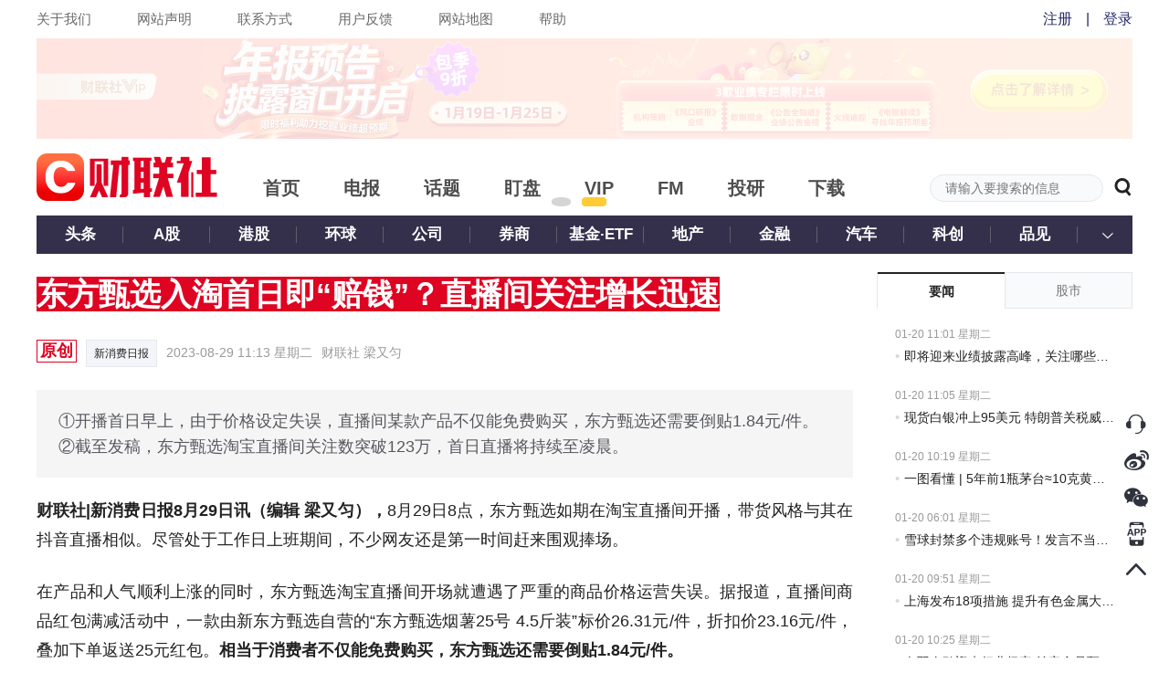

--- FILE ---
content_type: text/html; charset=utf-8
request_url: https://www.cls.cn/detail/1448328
body_size: 8888
content:
<!DOCTYPE html><html><head><meta http-equiv="X-UA-Compatible" content="IE=Edge,chrome=1"/><meta name="renderer" content="webkit"/><meta charSet="UTF-8"/><meta name="viewport" content="width=device-width, initial-scale=1"/><link rel="icon" href="https://cdnjs.cls.cn/www/20200601/image/favicon.ico"/><script src="https://cdnjs.cls.cn/www/20190123/js/polyfill.min.js"></script><script src="https://cdnjs.cls.cn/www/20180717/js/history.min.js"></script><script src="https://cdnjs.cls.cn/www/20180717/js/baidu.js"></script><link rel="stylesheet" type="text/css" href="/static/slick.min.css"/><link rel="stylesheet" type="text/css" href="/static/slick-theme.min.css"/><link rel="stylesheet" type="text/css" href="/static/video-js.min.css"/><link rel="stylesheet" type="text/css" href="https://cdnjs.cls.cn/www/20200601/css/iconfont.css"/><link rel="stylesheet" type="text/css" charSet="UTF-8" href="https://cdnjs.cls.cn/www/20250818/css/global-2025083.css"/><link rel="stylesheet" type="text/css" charSet="UTF-8" href="https://cdnjs.cls.cn/www/20250806/css/header-2025081.css"/><script src="https://g.alicdn.com/AWSC/AWSC/awsc.js"></script><meta name="description" content="东方甄选入淘首日即“赔钱”？直播间关注增长迅速"/><title>东方甄选入淘首日即“赔钱”？直播间关注增长迅速</title><link rel="stylesheet" type="text/css" charSet="UTF-8" href="https://cdnjs.cls.cn/www/20230221/css/xgplayer.css"/><link rel="stylesheet" type="text/css" charSet="UTF-8" href="https://cdnjs.cls.cn/www/20250808/css/detail-2025082.css"/><meta name="next-head-count" content="19"/><link rel="preload" href="https://wwwjs.cls.cn/_next/static/Kh8xHvNdajywypdDmx67w/pages/detail.js" as="script"/><link rel="preload" href="https://wwwjs.cls.cn/_next/static/Kh8xHvNdajywypdDmx67w/pages/_app.js" as="script"/><link rel="preload" href="https://wwwjs.cls.cn/_next/static/runtime/webpack-2a81fc6bb2cfa885db42.js" as="script"/><link rel="preload" href="https://wwwjs.cls.cn/_next/static/chunks/framework.24379ddffe55bd513dd4.js" as="script"/><link rel="preload" href="https://wwwjs.cls.cn/_next/static/chunks/b637e9a5.8ff1535d459a0fbfb528.js" as="script"/><link rel="preload" href="https://wwwjs.cls.cn/_next/static/chunks/fd0215c33bd13119736c041606bc4b062a401385.72a44ea0bc38798e1791.js" as="script"/><link rel="preload" href="https://wwwjs.cls.cn/_next/static/chunks/afe628e63f1d516dccd53cc1162ab26df1ed16a6.03a2751501232c5f1a80.js" as="script"/><link rel="preload" href="https://wwwjs.cls.cn/_next/static/chunks/fae955b43780a61c37820ec3cd48e0b0d62ddbc8.f99f0f7273f85f4d1b56.js" as="script"/><link rel="preload" href="https://wwwjs.cls.cn/_next/static/chunks/62b372dcb1f527a097124be49588b924b5361d26.1740cc7f56ebb30b7747.js" as="script"/><link rel="preload" href="https://wwwjs.cls.cn/_next/static/chunks/304f696f2b79836dac87137f4271609354e11cba.2b149ff5f809456f3d00.js" as="script"/><link rel="preload" href="https://wwwjs.cls.cn/_next/static/chunks/ca1acf6d6c35e351c6e9539b361366fb747e654b.e6f64032ed737c898eff.js" as="script"/><link rel="preload" href="https://wwwjs.cls.cn/_next/static/chunks/e192c419c76787ad63c61488aa50a44b28fb891d.51da3c8bb82929e0f518.js" as="script"/><link rel="preload" href="https://wwwjs.cls.cn/_next/static/chunks/1226a44972d827ce655d34d5fc156ef25d36573a.75b39ac7553f5651ec56.js" as="script"/><link rel="preload" href="https://wwwjs.cls.cn/_next/static/chunks/a8a8cb205ae25fc20ee1068635cdba50a821fba9.033c86fee4bc684ad927.js" as="script"/><link rel="preload" href="https://wwwjs.cls.cn/_next/static/runtime/main-9ab02501f383302c5f7d.js" as="script"/><link rel="preload" href="https://wwwjs.cls.cn/_next/static/chunks/dffe7e8cd895c2162b8c2d017bc2e4dcf9844cac.0356591cac9ae6041a18.js" as="script"/><link rel="preload" href="https://wwwjs.cls.cn/_next/static/chunks/16fc1b446dff770f7e7eb772d95c1523f8d50a08.e70b22d4105b795e84bb.js" as="script"/><link rel="preload" href="https://wwwjs.cls.cn/_next/static/chunks/5ab4a7e73ded3575df896be85f9384c7bc5a9a9a.15dded7af164c859dcdf.js" as="script"/><link rel="preload" href="https://wwwjs.cls.cn/_next/static/chunks/49ccb495b4fe9a11754811f8d8bab8362257769d.22a7e28550b8fef60503.js" as="script"/><link rel="preload" href="https://wwwjs.cls.cn/_next/static/chunks/817e84b601e6dfcfcf9018ef2c9721cc966eb652.673d37bd95dc05c23c37.js" as="script"/><link rel="preload" href="https://wwwjs.cls.cn/_next/static/chunks/b375465abfc80280f41a098b7b95fa937d722191.7bbc6e77254cee40cfe7.js" as="script"/><link rel="preload" href="https://wwwjs.cls.cn/_next/static/chunks/c75daceb00efb76ff3c8e6ee520a21fbcb74f678.2e812274474119fb0760.js" as="script"/></head><body><div id="__next"><div class="p-r p-b-100 mi-h-100vh detail-css-1448328"><div><div class="top-nav-box"><div class="clearfix m-auto w-1200"><div class="f-l top-nav-left"><a href="/our?nav=our" class="f-s-15 c-6a6a6a">关于我们</a><a href="/our?nav=copyright" class="f-s-15 c-6a6a6a">网站声明</a><a href="/our?nav=contact" class="f-s-15 c-6a6a6a">联系方式</a><a href="/our?nav=feedBack" class="f-s-15 c-6a6a6a">用户反馈</a><a href="/our?nav=map" class="f-s-15 c-6a6a6a">网站地图</a><a href="/our?nav=tips" class="f-s-15 c-6a6a6a">帮助</a></div></div></div><div class="p-r m-auto w-1200"><div class="clearfix level-1-nav-box"><a href="/" class="f-l"><h1><div class="p-r level-1-logo-box" title="财联社"></div></h1></a><div class="f-l level-1-nav"><a href="/" class="c-4d4d4d" target="_blank" rel="noopener noreferrer"><h2 class="f-s-20">首页</h2></a><a href="/telegraph" class="c-4d4d4d" target="_blank" rel="noopener noreferrer"><h2 class="f-s-20">电报</h2></a><a href="/subject" class="c-4d4d4d" target="_blank" rel="noopener noreferrer"><h2 class="f-s-20">话题</h2></a><a href="/finance" class="c-4d4d4d" target="_blank" rel="noopener noreferrer"><h2 class="f-s-20">盯盘</h2></a><a href="/vip" class="c-4d4d4d" target="_blank" rel="noopener noreferrer"><h2 class="f-s-20">VIP</h2></a><a href="/fm" class="c-4d4d4d" target="_blank" rel="noopener noreferrer"><h2 class="f-s-20">FM</h2></a><a href="/investpro" class="c-4d4d4d" target="_blank" rel="noopener noreferrer"><h2 class="f-s-20">投研</h2></a><a href="/download" class="c-4d4d4d" target="_blank" rel="noopener noreferrer"><h2 class="f-s-20">下载</h2></a></div><div class="f-r p-r header-search-box"><input type="text" class="f-s-14 c-222 bg-c-f9fafc b-c-e6e7ea header-search-input" placeholder="请输入要搜索的信息" value=""/><span rel="noopener noreferrer"><em class="v-a-m f-s-20 l-h-1 c-222 c-p iconfont iconsearch header-search-icon"></em></span></div></div></div></div><div class="m-auto w-1200"><div class="clearfix p-r w-100p l-h-42p t-a-c bg-c-34304b level-2-nav-box"><h3 class="f-l f-s-17 level-2-nav"><a target="_blank" href="/depth?id=1000" class="p-r d-b w-95 c-fff">头条</a></h3><h3 class="f-l f-s-17 level-2-nav"><a target="_blank" href="/depth?id=1003" class="p-r d-b w-95 c-fff">A股</a></h3><h3 class="f-l f-s-17 level-2-nav"><a target="_blank" href="/depth?id=1135" class="p-r d-b w-95 c-fff">港股</a></h3><h3 class="f-l f-s-17 level-2-nav"><a target="_blank" href="/depth?id=1007" class="p-r d-b w-95 c-fff">环球</a></h3><h3 class="f-l f-s-17 level-2-nav"><a target="_blank" href="/depth?id=1005" class="p-r d-b w-95 c-fff">公司</a></h3><h3 class="f-l f-s-17 level-2-nav"><a target="_blank" href="/depth?id=1118" class="p-r d-b w-95 c-fff">券商</a></h3><h3 class="f-l f-s-17 level-2-nav"><a target="_blank" href="/depth?id=1110" class="p-r d-b w-95 c-fff">基金·ETF</a></h3><h3 class="f-l f-s-17 level-2-nav"><a target="_blank" href="/depth?id=1006" class="p-r d-b w-95 c-fff">地产</a></h3><h3 class="f-l f-s-17 level-2-nav"><a target="_blank" href="/depth?id=1032" class="p-r d-b w-95 c-fff">金融</a></h3><h3 class="f-l f-s-17 level-2-nav"><a target="_blank" href="/depth?id=1119" class="p-r d-b w-95 c-fff">汽车</a></h3><h3 class="f-l f-s-17 level-2-nav"><a target="_blank" href="/depth?id=1111" class="p-r d-b w-95 c-fff">科创</a></h3><h3 class="f-l f-s-17 level-2-nav"><a target="_blank" href="/depth?id=1160&amp;source=pinjian" class="p-r d-b w-95 c-fff">品见</a></h3><h3 class="p-a t-0 r-0 w-55 h-100p c-p"><img class="v-a-m w-12 " src="https://cdnjs.cls.cn/www/20200601/image/open.png" alt="arrow"/></h3></div><div class="clearfix p-t-20 p-b-30 w-100p"><div class="f-l w-894"><div class="o-h f-s-34 f-w-b c-fff w-b-a detail-title"><span class="bg-c-de0422">东方甄选入淘首日即“赔钱”？直播间关注增长迅速</span></div><div class="m-b-20 f-s-14 l-h-2 c-999 clearfix"><div class="f-s-18 f-w-b c-de0422 b-c-de0422 t-a-c detail-tag">原创</div><div class="clearfix bg-c-f4f5fa b-c-e6e7ea label-item"><a class="f-l f-s-12" href="/subject/8879">新消费日报</a></div><div class="f-l m-r-10">2023-08-29 19:13 星期二</div><div class="f-l">财联社 梁又匀</div></div><pre class="m-b-20 f-s-18 c-57585f bg-c-f5f5f5 detail-brief">①开播首日早上，由于价格设定失误，直播间某款产品不仅能免费购买，东方甄选还需要倒贴1.84元/件。
②截至发稿，东方甄选淘宝直播间关注数突破123万，首日直播将持续至凌晨。</pre><div class="m-b-40 detail-content  "><div class="m-b-10"><p><strong>财联社|新消费日报8月29日讯（编辑 梁又匀），</strong>8月29日8点，东方甄选如期在淘宝直播间开播，带货风格与其在抖音直播相似。尽管处于工作日上班期间，不少网友还是第一时间赶来围观捧场。</p>
<p>在产品和人气顺利上涨的同时，东方甄选淘宝直播间开场就遭遇了严重的商品价格运营失误。据报道，直播间商品红包满减活动中，一款由新东方甄选自营的“东方甄选烟薯25号 4.5斤装”标价26.31元/件，折扣价23.16元/件，叠加下单返送25元红包。<strong>相当于消费者不仅能免费购买，东方甄选还需要倒贴1.84元/件。</strong></p>
<p>发现这一漏洞后，不少网友火速下单“薅羊毛”。尽管东方甄选直播间很快下架了该商品，但仍显示已售出超2万单。而东方甄选对此回应称，会正常发货。</p>
<p>这一失误导致直播间售后面临较大压力。时至下午，仍有个别网友在东方甄选淘宝账号预热视频中投诉，客服售后不及时，至今未收到红包返还。</p>
<p>目前，东方甄选已将该款产品售价改为29.9元/件，折后价26.31元/件。而返还红包金额也从25元，降至20元。同时，经过近一天的售后处理，该款产品的已售数量也从早上的“2万+”降至“1万+”。</p>
<p><img src="https://img.cls.cn/images/20230829/e3edzVbD8u.jpg" alt="image"></p>
<p>有部分网友留言称，自己买到了，优惠后确实相当于白送。同时也有不少网友可惜自己虽然看了直播，但却没有意识到这个“薅羊毛”的机会。也有网友则认为，这种低级失误是直播间低价“引流商品”，都是“套路”。</p>
<p>在突发的“翻车”事件之外，东方甄选数据显示，截至早上9点，开播1小时，直播间销售额突破1000万元，在线人数突破210万。工作日午休时段过后，下午2点直播间观看数突破1000万人次。</p>
<p>得益于东方甄选再次推出了“自营产品8.8折”优惠，直播间开播1小时自营烤肠卖出6000单，自营厄瓜多尔南美白虾热卖5000单。截至发稿，直播首日东方甄选淘宝直播间已累计上架240款商品，覆盖自营农产品、美妆个护、数码家电、服饰珠宝、酒旅套餐、生活百货等多种品类。</p>
<p>其中，东方甄选自营螺蛳粉、月饼礼盒新品首次上架，截至发稿，销量已分别突破1万件和1000件。</p>
<p>在火热的“买买买”气氛下，东方甄选直播间粉丝数从开播时近50万的粉丝数，快速涨粉至上百万关注。随着新东方创始人俞敏洪和东方甄选CEO东方小孙出现在淘宝直播间，账号人气和关注度再次快速上升。截至发稿，东方甄选淘宝直播间关注数突破123万。</p>
<p>据主播介绍，此次直播会持续到次日凌晨1点。</p>
<p><img src="https://img.cls.cn/images/20230829/Hk6rM5OE6K.jpg" alt="image"></p>
<p>在同一时间段，东方甄选抖音直播间保持正常开播，但不论是在线观看人数，还是直播间互动留言都明显减少。尽管优惠力度不如淘宝直播间，仍有不少网友选择在抖音下单。</p>
<p>面对多平台布局的发展需求，东方甄选在近期发布的上市公司财报中直接表示，“伴随公司不断增强的供应链管理能力、更加丰富的产品组合，我们能够分析不同渠道的目标客群需求布局产品组合，并确保消费者在不同渠道中获得一致的产品、服务及品牌体验”。</p>
<p>通过品牌长期积累的影响力和带货主播人才培养，东方甄选相信，“未来公司将制定合适的营销策略和活动，有效触达更多新消费者客群”。</p>
<p>财报数据显示，在2023财年（2022年6月1日至2023年5月31日）东方甄选直播带货实现总商品成交额达100亿元。其中绝大部订单分来自抖音平台，年订单总数达1.36亿单。</p>
<p>报告期内，公司总营收达45亿元，同比增长651%；实现净利润9.71亿元，而上一年度公司净亏损达5.34亿元。</p>
<p>尽管东方甄选的教育培训业务仍在小幅增长，但不论是营收还是净利润，直播带货及自营产品的贡献度达都到了90%左右。具体而言，包含今天早上“翻车”的产品在内，东方甄选自营产品数量已超过120个，覆盖食品饮料、生活用品等大类。负责供应链及产品团队人数达346人。销售自营产品在2023财年贡献营收超26亿元。</p>
<p>东方甄选还表示，将致力于成为一个直播购物平台，同时也将是以品牌自营农产品为核心的产品科技公司。</p></div></div><div class="bg-c-fff detail-option-box"><div class="clearfix bg-c-f6f8f9 detail-option"><div class="f-l f-s-12 c-222 m-r-20 c-p favorite"><em class="iconfont iconcollection favorite-icon false"></em><span>收藏</span></div><div class="f-l f-s-14 c-222 detail-option-readnumber">阅<!-- -->105.61W</div><div class="f-r"><a href="https://service.weibo.com/share/share.php?title=%E4%B8%9C%E6%96%B9%E7%94%84%E9%80%89%E5%85%A5%E6%B7%98%E9%A6%96%E6%97%A5%E5%8D%B3%E2%80%9C%E8%B5%94%E9%92%B1%E2%80%9D%EF%BC%9F%E7%9B%B4%E6%92%AD%E9%97%B4%E5%85%B3%E6%B3%A8%E5%A2%9E%E9%95%BF%E8%BF%85%E9%80%9F&amp;url=https%3A%2F%2Fwww.cls.cn%2Fdetail%2F1448328" target="_blank" rel="noopener noreferrer" class="m-r-30 share-icon share-weibo"></a><span class="c-p share-weixin share-icon"></span></div></div></div><div class="m-b-10"><div class="b-t-w-2 b-t-s-s b-c-222"><div class="p-r home-zone-nav home-zone-nav-comment"><span class="f-s-20 f-w-b m-r-20">我要评论</span><div class="f-r f-s-16 l-h-1875 home-zone-nav-arrow home-zone-nav-arrow-comment"><a href="/our?nav=feedBack" class="c-222 c-p h-c-666" target="_blank" rel="noopener noreferrer">反馈意见 <img src="https://cdnjs.cls.cn/www/20200601/image/right-arrow.png" alt="arrow" width="9"/></a></div></div></div><div class=""><textarea class="f-s-15 bg-c-f4f5fa b-c-e6e7ea comment-body" placeholder="这里发表你的评论"></textarea></div><div class="l-h-1375"><div class="p-r d-i-b v-a-t m-t-15  comment-image-upload"><div class="d-f f-s-c f-s-16 c-767676 comment-image-upload-icon-box"><img class="comment-image-upload-icon" src="https://cdnjs.cls.cn/www/20250108/images/comment-image-upload.png"/><span>图片</span></div></div></div><div class="m-b-10 clearfix"><div class="f-l f-s-12 c-999 add-comment-tips">欢迎您发表有价值的评论，发布广告和不和谐的评论都将会被删除，您的账号将禁止评论。</div><div class="f-r f-s-16 add-comment-button normal-button">发表评论</div></div></div><div class="new-comment"></div></div><div class="f-r w-280"><div><div class="p-r b-l-w-1 b-l-s-s b-r-w-1 b-r-s-s b-c-e6e7ea right-toggle-nav-2-box"><div class="clearfix m-b-20 w-100p h-40 f-s-14 l-h-38p c-747474"><div class="f-l w-139 t-a-c b-t-s-s c-p f-w-b c-222 bg-c-fff b-t-w-2 b-t-c-222">要闻</div><div class="f-l w-139 t-a-c b-t-s-s c-p bg-c-f9fafc b-b-w-1 b-t-w-1 b-b-s-s b-c-e6e7ea">股市</div></div></div><div class="p-r-20 p-l-20"><a href="/depth?id=1000" class="d-b m-auto m-b-30 w-98 h-28 f-s-14 l-h-2 t-a-c c-222 bg-c-fff b-w-1 b-s-s b-c-222 b-r-20 c-p h-c-666 h-b-c-999">查看更多</a></div></div><div><div class="b-t-w-2 b-t-s-s b-c-222"><div class="p-r-20 p-l-20 h-52 f-s-16 f-w-b l-h-52p c-222">关联话题</div></div><div class="b-t-w-1 b-t-s-s b-c-e6e7ea"><div class="p-t-20 p-r-10 p-b-20 p-l-10 b-b-w-1 b-b-s-s b-c-e6e7ea"><div class="m-l-10"><div class="m-b-3 o-h f-s-20 f-w-b l-h-14 t-o-el w-s-n"><a class="link-hover" href="/subject/8879" target="_blank" rel="noopener noreferrer">新消费日报</a></div><div class="f-s-12 c-666">1.23W<!-- --> 人关注</div></div></div><div class="p-t-20 p-r-10 p-b-20 p-l-10 b-b-w-1 b-b-s-s b-c-e6e7ea"><div class="m-l-10"><div class="m-b-3 o-h f-s-20 f-w-b l-h-14 t-o-el w-s-n"><a class="link-hover" href="/subject/1730" target="_blank" rel="noopener noreferrer">电商</a></div><div class="f-s-12 c-666">1.6W<!-- --> 人关注</div></div></div><div class="p-t-20 p-r-10 p-b-20 p-l-10 b-b-w-1 b-b-s-s b-c-e6e7ea"><div class="m-l-10"><div class="m-b-3 o-h f-s-20 f-w-b l-h-14 t-o-el w-s-n"><a class="link-hover" href="/subject/1675" target="_blank" rel="noopener noreferrer">食品饮料</a></div><div class="f-s-12 c-666">1.73W<!-- --> 人关注</div></div></div><div class="p-t-20 p-r-10 p-b-20 p-l-10 b-b-w-1 b-b-s-s b-c-e6e7ea"><div class="m-l-10"><div class="m-b-3 o-h f-s-20 f-w-b l-h-14 t-o-el w-s-n"><a class="link-hover" href="/subject/1420" target="_blank" rel="noopener noreferrer">新零售</a></div><div class="f-s-12 c-666">1.39W<!-- --> 人关注</div></div></div></div></div></div></div></div><div class="p-f r-20 b-10p z-i-11"><div class="p-r m-b-7 h-33 c-p sidebar-image-box"><img src="https://cdnjs.cls.cn/images/site/cailianWeb/kefu.png" class="w-32"/><img class="d-n p-a t-0 l--242 w-230 ma-w-n sidebar-image" src="https://cdnjs.cls.cn/www/20180717/images/rightSide/kfCodeSlider.png"/></div><div class="p-r m-b-7 h-33 c-p sidebar-image-box"><img src="https://cdnjs.cls.cn/images/site/cailianWeb/xlCode.png" class="w-32"/><img class="d-n p-a t-0 l--162 w-150 ma-w-n sidebar-image" src="https://cdnjs.cls.cn/www/20180717/images/rightSide/xlCodeSlider.png"/></div><div class="p-r m-b-7 h-33 c-p sidebar-image-box"><img src="https://cdnjs.cls.cn/images/site/cailianWeb/wxCode.png" class="w-32"/><img class="d-n p-a t-0 l--162 w-150 ma-w-n sidebar-image" src="https://cdnjs.cls.cn/www/20180717/images/rightSide/wxCodeSlider.png"/></div><div class="p-r m-b-7 h-33 c-p sidebar-image-box"><img src="https://cdnjs.cls.cn/images/site/cailianWeb/appLogo.png" class="w-32"/><img class="d-n p-a t-0 l--162 w-150 ma-w-n sidebar-image" src="https://cdnjs.cls.cn/www/20180717/images/rightSide/downloadCodeSlider.png"/></div><div class="p-r m-b-7 h-33 c-p"><div class="c-p"><img src="https://cdnjs.cls.cn/images/site/cailianWeb/toTop.png" class="w-32"/></div></div></div><div class="vip-telegraph-article-popup-box"></div><div class="w-100p bg-c-222 footer-box" id="homeFoot"><div class="m-auto w-1200 f-s-12 l-h-141667 c-5f5f6a footer"><div class="cleafix m-b-10"><span><a href="/our?nav=our" class="c-5f5f6a footer-link">关于我们</a><span class="footer-link-icon">|</span></span><span><a href="/our?nav=copyright" class="c-5f5f6a footer-link">网站声明</a><span class="footer-link-icon">|</span></span><span><a href="/our?nav=contact" class="c-5f5f6a footer-link">联系方式</a><span class="footer-link-icon">|</span></span><span><a href="/our?nav=feedBack" class="c-5f5f6a footer-link">用户反馈</a><span class="footer-link-icon">|</span></span><span><a href="/our?nav=map" class="c-5f5f6a footer-link">网站地图</a><span class="footer-link-icon">|</span></span><span><a href="/our?nav=friend" class="c-5f5f6a footer-link">友情链接</a><span class="footer-link-icon">|</span></span><span class="m-r-15">举报电话：021-54679377转617</span><span>举报邮箱：editor@cls.cn</span><a class="f-r footer-report-image" href="http://www.shjbzx.cn" rel="nofollow" target="_blank"><img class="w-100p" src="https://cdnjs.cls.cn/images/site/cailianWeb/jubaologo1.png" alt="财联社举报"/></a></div><div><a class="m-r-15 c-5f5f6a" href="/" title="财联社">财联社</a> ©2018-2025<span class="m-r-15">上海界面财联社科技股份有限公司 版权所有<a class="map" href="/map.xml" target="_blank"></a></span><a class="m-r-15 c-5f5f6a" href="http://beian.miit.gov.cn" target="_blank" rel="nofollow">沪ICP备14040942号-9</a><a class="m-r-15 c-5f5f6a" href="http://www.beian.gov.cn/portal/registerSystemInfo?recordcode=31010402006047" target="_blank" rel="nofollow">沪公网安备31010402006047号</a><span class="m-r-15">互联网新闻信息服务许可证：31120170007</span><a class="c-5f5f6a" href="https://fisbaobei.ifcert.cn/Home/homeIindex" target="_blank" rel="nofollow">沪金信备 [2021] 2号</a></div></div></div></div></div><script id="__NEXT_DATA__" type="application/json">{"props":{"isServer":true,"initialState":{"telegraph":{"telegraphList":[],"telegraphTemp":[],"newNumber":0,"openExplainTelegraph":false,"currentExplainTelegraphId":"","quote":{"quote":{},"rank":{}},"telegraphListError":{"errno":0,"errorMessage":""},"allTelegraphList":[]},"layout":{"siteHost":"www.cls.cn","step":"","identifier":"","error":{"errorCode":0,"errorMessage":""},"globalMask":false,"bindPhoneStatus":""},"detail":{"error":{"errno":0,"errorMessage":""},"articleDetail":{"id":1448328,"column":{"columnID":-1,"columnName":"文章"},"isFree":true,"title":"东方甄选入淘首日即“赔钱”？直播间关注增长迅速","brief":"①开播首日早上，由于价格设定失误，直播间某款产品不仅能免费购买，东方甄选还需要倒贴1.84元/件。\n②截至发稿，东方甄选淘宝直播间关注数突破123万，首日直播将持续至凌晨。","content":"\u003cp\u003e\u003cstrong\u003e财联社|新消费日报8月29日讯（编辑 梁又匀），\u003c/strong\u003e8月29日8点，东方甄选如期在淘宝直播间开播，带货风格与其在抖音直播相似。尽管处于工作日上班期间，不少网友还是第一时间赶来围观捧场。\u003c/p\u003e\n\u003cp\u003e在产品和人气顺利上涨的同时，东方甄选淘宝直播间开场就遭遇了严重的商品价格运营失误。据报道，直播间商品红包满减活动中，一款由新东方甄选自营的“东方甄选烟薯25号 4.5斤装”标价26.31元/件，折扣价23.16元/件，叠加下单返送25元红包。\u003cstrong\u003e相当于消费者不仅能免费购买，东方甄选还需要倒贴1.84元/件。\u003c/strong\u003e\u003c/p\u003e\n\u003cp\u003e发现这一漏洞后，不少网友火速下单“薅羊毛”。尽管东方甄选直播间很快下架了该商品，但仍显示已售出超2万单。而东方甄选对此回应称，会正常发货。\u003c/p\u003e\n\u003cp\u003e这一失误导致直播间售后面临较大压力。时至下午，仍有个别网友在东方甄选淘宝账号预热视频中投诉，客服售后不及时，至今未收到红包返还。\u003c/p\u003e\n\u003cp\u003e目前，东方甄选已将该款产品售价改为29.9元/件，折后价26.31元/件。而返还红包金额也从25元，降至20元。同时，经过近一天的售后处理，该款产品的已售数量也从早上的“2万+”降至“1万+”。\u003c/p\u003e\n\u003cp\u003e\u003cimg src=\"https://img.cls.cn/images/20230829/e3edzVbD8u.jpg\" alt=\"image\"\u003e\u003c/p\u003e\n\u003cp\u003e有部分网友留言称，自己买到了，优惠后确实相当于白送。同时也有不少网友可惜自己虽然看了直播，但却没有意识到这个“薅羊毛”的机会。也有网友则认为，这种低级失误是直播间低价“引流商品”，都是“套路”。\u003c/p\u003e\n\u003cp\u003e在突发的“翻车”事件之外，东方甄选数据显示，截至早上9点，开播1小时，直播间销售额突破1000万元，在线人数突破210万。工作日午休时段过后，下午2点直播间观看数突破1000万人次。\u003c/p\u003e\n\u003cp\u003e得益于东方甄选再次推出了“自营产品8.8折”优惠，直播间开播1小时自营烤肠卖出6000单，自营厄瓜多尔南美白虾热卖5000单。截至发稿，直播首日东方甄选淘宝直播间已累计上架240款商品，覆盖自营农产品、美妆个护、数码家电、服饰珠宝、酒旅套餐、生活百货等多种品类。\u003c/p\u003e\n\u003cp\u003e其中，东方甄选自营螺蛳粉、月饼礼盒新品首次上架，截至发稿，销量已分别突破1万件和1000件。\u003c/p\u003e\n\u003cp\u003e在火热的“买买买”气氛下，东方甄选直播间粉丝数从开播时近50万的粉丝数，快速涨粉至上百万关注。随着新东方创始人俞敏洪和东方甄选CEO东方小孙出现在淘宝直播间，账号人气和关注度再次快速上升。截至发稿，东方甄选淘宝直播间关注数突破123万。\u003c/p\u003e\n\u003cp\u003e据主播介绍，此次直播会持续到次日凌晨1点。\u003c/p\u003e\n\u003cp\u003e\u003cimg src=\"https://img.cls.cn/images/20230829/Hk6rM5OE6K.jpg\" alt=\"image\"\u003e\u003c/p\u003e\n\u003cp\u003e在同一时间段，东方甄选抖音直播间保持正常开播，但不论是在线观看人数，还是直播间互动留言都明显减少。尽管优惠力度不如淘宝直播间，仍有不少网友选择在抖音下单。\u003c/p\u003e\n\u003cp\u003e面对多平台布局的发展需求，东方甄选在近期发布的上市公司财报中直接表示，“伴随公司不断增强的供应链管理能力、更加丰富的产品组合，我们能够分析不同渠道的目标客群需求布局产品组合，并确保消费者在不同渠道中获得一致的产品、服务及品牌体验”。\u003c/p\u003e\n\u003cp\u003e通过品牌长期积累的影响力和带货主播人才培养，东方甄选相信，“未来公司将制定合适的营销策略和活动，有效触达更多新消费者客群”。\u003c/p\u003e\n\u003cp\u003e财报数据显示，在2023财年（2022年6月1日至2023年5月31日）东方甄选直播带货实现总商品成交额达100亿元。其中绝大部订单分来自抖音平台，年订单总数达1.36亿单。\u003c/p\u003e\n\u003cp\u003e报告期内，公司总营收达45亿元，同比增长651%；实现净利润9.71亿元，而上一年度公司净亏损达5.34亿元。\u003c/p\u003e\n\u003cp\u003e尽管东方甄选的教育培训业务仍在小幅增长，但不论是营收还是净利润，直播带货及自营产品的贡献度达都到了90%左右。具体而言，包含今天早上“翻车”的产品在内，东方甄选自营产品数量已超过120个，覆盖食品饮料、生活用品等大类。负责供应链及产品团队人数达346人。销售自营产品在2023财年贡献营收超26亿元。\u003c/p\u003e\n\u003cp\u003e东方甄选还表示，将致力于成为一个直播购物平台，同时也将是以品牌自营农产品为核心的产品科技公司。\u003c/p\u003e","ctime":1693307612,"readingNum":1056175,"images":["https://img.cls.cn/images/20230829/kYY2R6Nyr9.jpg"],"author":{"name":"财联社 梁又匀"},"commentNum":1,"status":1,"visibleTags":[{"id":8,"name":"原创","visible":true,"color":"#DE0723"}],"notes":"{\"reviewer\":\"高梦阳\"}","subject":[{"id":8879,"name":"新消费日报","attentionNum":12327},{"id":1730,"name":"电商","attentionNum":16048},{"id":1675,"name":"食品饮料","attentionNum":17322},{"id":1420,"name":"新零售","attentionNum":13934}],"level":"C","secReviewer":"高梦阳","confirmed":1,"associatedFastFact":{},"assocArticleUrl":"","assocVideoTitle":"","assocVideoUrl":""},"comment":{}},"user":{"error":{"errno":0,"errorMessage":""},"userInfo":{},"userAvatar":"","prepaidFeaturedColumnData":[],"prepaidArticleData":[],"attentionData":[],"favoriteArticleData":[]},"telegraphVoice":{"hasTelegraphRemind":"on","hasTelegraphSound":"on","hasTelegraphNotification":"on","articleList":[]},"subject":{"error":{"errno":0,"errorMessage":""}},"common":{"chooseNav":""},"searchPage":{"optionalListData":{}},"vip":{"vipNotificationState":"on","error":{"errno":0,"errorMessage":""},"columnDetail":{},"articleDetail":{},"subscribedColumn":{},"newSubscribedArticle":[]},"depth":{"depthNavType":[{"id":1000,"name":"头条","check":3},{"id":1003,"name":"A股","check":1},{"id":1135,"name":"港股","check":1},{"id":1007,"name":"环球","check":1},{"id":1005,"name":"公司","check":1},{"id":1118,"name":"券商","check":1},{"id":1110,"name":"基金·ETF","check":1},{"id":1006,"name":"地产","check":1},{"id":1032,"name":"金融","check":1},{"id":1119,"name":"汽车","check":1},{"id":1111,"name":"科创","check":1},{"id":1160,"name":"品见","check":1},{"id":1124,"name":"期货","check":1},{"id":1176,"name":"投教","check":1}]},"watch":{"watchNav":"finance","stockList":{},"plateList":{}},"indexPage":{"recommendSubjectData":{},"hotArticleData":[],"investKalendarData":[],"assembleData":{},"vipColumn":{},"famousAlbum":[],"hotSubject":[],"hotPlate":[],"quoteLimit":{},"marketDegree":0}},"initialProps":{"pageProps":{"query":{"id":"1448328"}}}},"page":"/detail","query":{"id":"1448328"},"buildId":"Kh8xHvNdajywypdDmx67w","assetPrefix":"https://wwwjs.cls.cn","runtimeConfig":{"XQUOTE_HOST":"https://x-quote.cls.cn","ES_HOST":"http://cls-es","IM_HOST":"https://im.cls.cn","SITE_HOST":"www.cls.cn"},"isFallback":false,"customServer":true}</script><script nomodule="" src="https://wwwjs.cls.cn/_next/static/runtime/polyfills-88402b3baf3019876160.js"></script><script async="" data-next-page="/detail" src="https://wwwjs.cls.cn/_next/static/Kh8xHvNdajywypdDmx67w/pages/detail.js"></script><script async="" data-next-page="/_app" src="https://wwwjs.cls.cn/_next/static/Kh8xHvNdajywypdDmx67w/pages/_app.js"></script><script src="https://wwwjs.cls.cn/_next/static/runtime/webpack-2a81fc6bb2cfa885db42.js" async=""></script><script src="https://wwwjs.cls.cn/_next/static/chunks/framework.24379ddffe55bd513dd4.js" async=""></script><script src="https://wwwjs.cls.cn/_next/static/chunks/b637e9a5.8ff1535d459a0fbfb528.js" async=""></script><script src="https://wwwjs.cls.cn/_next/static/chunks/fd0215c33bd13119736c041606bc4b062a401385.72a44ea0bc38798e1791.js" async=""></script><script src="https://wwwjs.cls.cn/_next/static/chunks/afe628e63f1d516dccd53cc1162ab26df1ed16a6.03a2751501232c5f1a80.js" async=""></script><script src="https://wwwjs.cls.cn/_next/static/chunks/fae955b43780a61c37820ec3cd48e0b0d62ddbc8.f99f0f7273f85f4d1b56.js" async=""></script><script src="https://wwwjs.cls.cn/_next/static/chunks/62b372dcb1f527a097124be49588b924b5361d26.1740cc7f56ebb30b7747.js" async=""></script><script src="https://wwwjs.cls.cn/_next/static/chunks/304f696f2b79836dac87137f4271609354e11cba.2b149ff5f809456f3d00.js" async=""></script><script src="https://wwwjs.cls.cn/_next/static/chunks/ca1acf6d6c35e351c6e9539b361366fb747e654b.e6f64032ed737c898eff.js" async=""></script><script src="https://wwwjs.cls.cn/_next/static/chunks/e192c419c76787ad63c61488aa50a44b28fb891d.51da3c8bb82929e0f518.js" async=""></script><script src="https://wwwjs.cls.cn/_next/static/chunks/1226a44972d827ce655d34d5fc156ef25d36573a.75b39ac7553f5651ec56.js" async=""></script><script src="https://wwwjs.cls.cn/_next/static/chunks/a8a8cb205ae25fc20ee1068635cdba50a821fba9.033c86fee4bc684ad927.js" async=""></script><script src="https://wwwjs.cls.cn/_next/static/runtime/main-9ab02501f383302c5f7d.js" async=""></script><script src="https://wwwjs.cls.cn/_next/static/chunks/dffe7e8cd895c2162b8c2d017bc2e4dcf9844cac.0356591cac9ae6041a18.js" async=""></script><script src="https://wwwjs.cls.cn/_next/static/chunks/16fc1b446dff770f7e7eb772d95c1523f8d50a08.e70b22d4105b795e84bb.js" async=""></script><script src="https://wwwjs.cls.cn/_next/static/chunks/5ab4a7e73ded3575df896be85f9384c7bc5a9a9a.15dded7af164c859dcdf.js" async=""></script><script src="https://wwwjs.cls.cn/_next/static/chunks/49ccb495b4fe9a11754811f8d8bab8362257769d.22a7e28550b8fef60503.js" async=""></script><script src="https://wwwjs.cls.cn/_next/static/chunks/817e84b601e6dfcfcf9018ef2c9721cc966eb652.673d37bd95dc05c23c37.js" async=""></script><script src="https://wwwjs.cls.cn/_next/static/chunks/b375465abfc80280f41a098b7b95fa937d722191.7bbc6e77254cee40cfe7.js" async=""></script><script src="https://wwwjs.cls.cn/_next/static/chunks/c75daceb00efb76ff3c8e6ee520a21fbcb74f678.2e812274474119fb0760.js" async=""></script><script src="https://wwwjs.cls.cn/_next/static/Kh8xHvNdajywypdDmx67w/_buildManifest.js" async=""></script><script src="https://wwwjs.cls.cn/_next/static/Kh8xHvNdajywypdDmx67w/_ssgManifest.js" async=""></script></body></html>